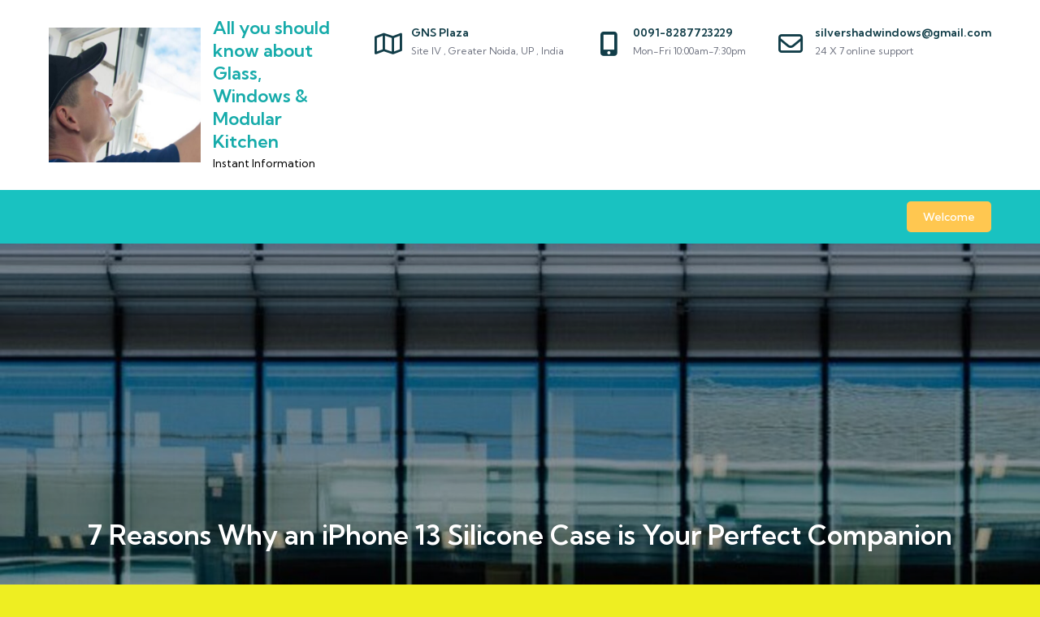

--- FILE ---
content_type: text/html; charset=UTF-8
request_url: https://windowsglassrgi.com/7-reasons-why-an-iphone-13-silicone-case-is-your-perfect-companion/
body_size: 18695
content:
<!DOCTYPE html> <html lang="en-US" prefix="og: https://ogp.me/ns#"><head>
	<meta charset="UTF-8">
	<meta name="viewport" content="width=device-width, initial-scale=1">
	<link rel="profile" href="https://gmpg.org/xfn/11">
			<link rel="pingback" href="https://windowsglassrgi.com/xmlrpc.php">
	

<!-- Search Engine Optimization by Rank Math - https://rankmath.com/ -->
<title>7 Reasons Why an iPhone 13 Silicone Case is Your Perfect Companion - All you should know about Glass, Windows &amp; Modular Kitchen</title>
<meta name="description" content="Unlock the benefits of owning an iPhone 13 Silicone Case. From improved grip to robust protection, discover why this accessory is essential for iPhone 13 users."/>
<meta name="robots" content="follow, index, max-snippet:-1, max-video-preview:-1, max-image-preview:large"/>
<link rel="canonical" href="https://windowsglassrgi.com/7-reasons-why-an-iphone-13-silicone-case-is-your-perfect-companion/" />
<meta property="og:locale" content="en_US" />
<meta property="og:type" content="article" />
<meta property="og:title" content="7 Reasons Why an iPhone 13 Silicone Case is Your Perfect Companion - All you should know about Glass, Windows &amp; Modular Kitchen" />
<meta property="og:description" content="Unlock the benefits of owning an iPhone 13 Silicone Case. From improved grip to robust protection, discover why this accessory is essential for iPhone 13 users." />
<meta property="og:url" content="https://windowsglassrgi.com/7-reasons-why-an-iphone-13-silicone-case-is-your-perfect-companion/" />
<meta property="og:site_name" content="All you should know about Glass &amp; Windows" />
<meta property="article:section" content="UPVC WINDOWS" />
<meta property="og:updated_time" content="2024-02-26T19:10:15+00:00" />
<meta property="og:image" content="https://windowsglassrgi.com/wp-content/uploads/2024/02/i2.jpg" />
<meta property="og:image:secure_url" content="https://windowsglassrgi.com/wp-content/uploads/2024/02/i2.jpg" />
<meta property="og:image:width" content="564" />
<meta property="og:image:height" content="846" />
<meta property="og:image:alt" content="iPhone 13 Silicone Case" />
<meta property="og:image:type" content="image/jpeg" />
<meta property="article:published_time" content="2024-02-18T17:00:10+00:00" />
<meta property="article:modified_time" content="2024-02-26T19:10:15+00:00" />
<meta name="twitter:card" content="summary_large_image" />
<meta name="twitter:title" content="7 Reasons Why an iPhone 13 Silicone Case is Your Perfect Companion - All you should know about Glass, Windows &amp; Modular Kitchen" />
<meta name="twitter:description" content="Unlock the benefits of owning an iPhone 13 Silicone Case. From improved grip to robust protection, discover why this accessory is essential for iPhone 13 users." />
<meta name="twitter:image" content="https://windowsglassrgi.com/wp-content/uploads/2024/02/i2.jpg" />
<meta name="twitter:label1" content="Written by" />
<meta name="twitter:data1" content="Silver Shade Windows" />
<meta name="twitter:label2" content="Time to read" />
<meta name="twitter:data2" content="2 minutes" />
<script type="application/ld+json" class="rank-math-schema">{"@context":"https://schema.org","@graph":[{"@type":["Organization","Person"],"@id":"https://windowsglassrgi.com/#person","name":"All you should know about Glass &amp; Windows","url":"https://windowsglassrgi.com","logo":{"@type":"ImageObject","@id":"https://windowsglassrgi.com/#logo","url":"https://windowsglassrgi.com/wp-content/uploads/2023/09/cropped-cropped-Glass-fitting-1-150x150.jpg","contentUrl":"https://windowsglassrgi.com/wp-content/uploads/2023/09/cropped-cropped-Glass-fitting-1-150x150.jpg","caption":"All you should know about Glass &amp; Windows","inLanguage":"en-US"},"image":{"@id":"https://windowsglassrgi.com/#logo"}},{"@type":"WebSite","@id":"https://windowsglassrgi.com/#website","url":"https://windowsglassrgi.com","name":"All you should know about Glass &amp; Windows","publisher":{"@id":"https://windowsglassrgi.com/#person"},"inLanguage":"en-US"},{"@type":"ImageObject","@id":"https://windowsglassrgi.com/wp-content/uploads/2024/02/i2-200x300.jpg","url":"https://windowsglassrgi.com/wp-content/uploads/2024/02/i2-200x300.jpg","width":"200","height":"200","inLanguage":"en-US"},{"@type":"WebPage","@id":"https://windowsglassrgi.com/7-reasons-why-an-iphone-13-silicone-case-is-your-perfect-companion/#webpage","url":"https://windowsglassrgi.com/7-reasons-why-an-iphone-13-silicone-case-is-your-perfect-companion/","name":"7 Reasons Why an iPhone 13 Silicone Case is Your Perfect Companion - All you should know about Glass, Windows &amp; Modular Kitchen","datePublished":"2024-02-18T17:00:10+00:00","dateModified":"2024-02-26T19:10:15+00:00","isPartOf":{"@id":"https://windowsglassrgi.com/#website"},"primaryImageOfPage":{"@id":"https://windowsglassrgi.com/wp-content/uploads/2024/02/i2-200x300.jpg"},"inLanguage":"en-US"},{"@type":"Person","@id":"https://windowsglassrgi.com/author/rahmanshafiq70/","name":"Silver Shade Windows","url":"https://windowsglassrgi.com/author/rahmanshafiq70/","image":{"@type":"ImageObject","@id":"https://secure.gravatar.com/avatar/e70b7f9e1a7cdec71304b3e9c1e13f1e?s=96&amp;d=mm&amp;r=g","url":"https://secure.gravatar.com/avatar/e70b7f9e1a7cdec71304b3e9c1e13f1e?s=96&amp;d=mm&amp;r=g","caption":"Silver Shade Windows","inLanguage":"en-US"},"sameAs":["https://windowsglassrgi.com"]},{"@type":"BlogPosting","headline":"7 Reasons Why an iPhone 13 Silicone Case is Your Perfect Companion - All you should know about Glass,","keywords":"iPhone 13 Silicone Case","datePublished":"2024-02-18T17:00:10+00:00","dateModified":"2024-02-26T19:10:15+00:00","articleSection":"UPVC WINDOWS","author":{"@id":"https://windowsglassrgi.com/author/rahmanshafiq70/","name":"Silver Shade Windows"},"publisher":{"@id":"https://windowsglassrgi.com/#person"},"description":"Unlock the benefits of owning an iPhone 13 Silicone Case. From improved grip to robust protection, discover why this accessory is essential for iPhone 13 users.","name":"7 Reasons Why an iPhone 13 Silicone Case is Your Perfect Companion - All you should know about Glass,","@id":"https://windowsglassrgi.com/7-reasons-why-an-iphone-13-silicone-case-is-your-perfect-companion/#richSnippet","isPartOf":{"@id":"https://windowsglassrgi.com/7-reasons-why-an-iphone-13-silicone-case-is-your-perfect-companion/#webpage"},"image":{"@id":"https://windowsglassrgi.com/wp-content/uploads/2024/02/i2-200x300.jpg"},"inLanguage":"en-US","mainEntityOfPage":{"@id":"https://windowsglassrgi.com/7-reasons-why-an-iphone-13-silicone-case-is-your-perfect-companion/#webpage"}}]}</script>
<!-- /Rank Math WordPress SEO plugin -->

<link rel='dns-prefetch' href='//www.googletagmanager.com' />
<link rel='dns-prefetch' href='//fonts.googleapis.com' />
<link rel='dns-prefetch' href='//pagead2.googlesyndication.com' />
<link rel="alternate" type="application/rss+xml" title="All you should know about Glass, Windows &amp; Modular Kitchen &raquo; Feed" href="https://windowsglassrgi.com/feed/" />
<link rel="alternate" type="application/rss+xml" title="All you should know about Glass, Windows &amp; Modular Kitchen &raquo; Comments Feed" href="https://windowsglassrgi.com/comments/feed/" />
<link rel="alternate" type="application/rss+xml" title="All you should know about Glass, Windows &amp; Modular Kitchen &raquo; 7 Reasons Why an iPhone 13 Silicone Case is Your Perfect Companion Comments Feed" href="https://windowsglassrgi.com/7-reasons-why-an-iphone-13-silicone-case-is-your-perfect-companion/feed/" />
<link rel="alternate" type="application/rss+xml" title="All you should know about Glass, Windows &amp; Modular Kitchen &raquo; Stories Feed" href="https://windowsglassrgi.com/web-stories/feed/">		<!-- This site uses the Google Analytics by MonsterInsights plugin v9.11.1 - Using Analytics tracking - https://www.monsterinsights.com/ -->
							<script src="//www.googletagmanager.com/gtag/js?id=G-DVJ34Q6DP2"  data-cfasync="false" data-wpfc-render="false" type="text/javascript" async></script>
			<script data-cfasync="false" data-wpfc-render="false" type="text/javascript">
				var mi_version = '9.11.1';
				var mi_track_user = true;
				var mi_no_track_reason = '';
								var MonsterInsightsDefaultLocations = {"page_location":"https:\/\/windowsglassrgi.com\/7-reasons-why-an-iphone-13-silicone-case-is-your-perfect-companion\/"};
								if ( typeof MonsterInsightsPrivacyGuardFilter === 'function' ) {
					var MonsterInsightsLocations = (typeof MonsterInsightsExcludeQuery === 'object') ? MonsterInsightsPrivacyGuardFilter( MonsterInsightsExcludeQuery ) : MonsterInsightsPrivacyGuardFilter( MonsterInsightsDefaultLocations );
				} else {
					var MonsterInsightsLocations = (typeof MonsterInsightsExcludeQuery === 'object') ? MonsterInsightsExcludeQuery : MonsterInsightsDefaultLocations;
				}

								var disableStrs = [
										'ga-disable-G-DVJ34Q6DP2',
									];

				/* Function to detect opted out users */
				function __gtagTrackerIsOptedOut() {
					for (var index = 0; index < disableStrs.length; index++) {
						if (document.cookie.indexOf(disableStrs[index] + '=true') > -1) {
							return true;
						}
					}

					return false;
				}

				/* Disable tracking if the opt-out cookie exists. */
				if (__gtagTrackerIsOptedOut()) {
					for (var index = 0; index < disableStrs.length; index++) {
						window[disableStrs[index]] = true;
					}
				}

				/* Opt-out function */
				function __gtagTrackerOptout() {
					for (var index = 0; index < disableStrs.length; index++) {
						document.cookie = disableStrs[index] + '=true; expires=Thu, 31 Dec 2099 23:59:59 UTC; path=/';
						window[disableStrs[index]] = true;
					}
				}

				if ('undefined' === typeof gaOptout) {
					function gaOptout() {
						__gtagTrackerOptout();
					}
				}
								window.dataLayer = window.dataLayer || [];

				window.MonsterInsightsDualTracker = {
					helpers: {},
					trackers: {},
				};
				if (mi_track_user) {
					function __gtagDataLayer() {
						dataLayer.push(arguments);
					}

					function __gtagTracker(type, name, parameters) {
						if (!parameters) {
							parameters = {};
						}

						if (parameters.send_to) {
							__gtagDataLayer.apply(null, arguments);
							return;
						}

						if (type === 'event') {
														parameters.send_to = monsterinsights_frontend.v4_id;
							var hookName = name;
							if (typeof parameters['event_category'] !== 'undefined') {
								hookName = parameters['event_category'] + ':' + name;
							}

							if (typeof MonsterInsightsDualTracker.trackers[hookName] !== 'undefined') {
								MonsterInsightsDualTracker.trackers[hookName](parameters);
							} else {
								__gtagDataLayer('event', name, parameters);
							}
							
						} else {
							__gtagDataLayer.apply(null, arguments);
						}
					}

					__gtagTracker('js', new Date());
					__gtagTracker('set', {
						'developer_id.dZGIzZG': true,
											});
					if ( MonsterInsightsLocations.page_location ) {
						__gtagTracker('set', MonsterInsightsLocations);
					}
										__gtagTracker('config', 'G-DVJ34Q6DP2', {"forceSSL":"true","link_attribution":"true"} );
										window.gtag = __gtagTracker;										(function () {
						/* https://developers.google.com/analytics/devguides/collection/analyticsjs/ */
						/* ga and __gaTracker compatibility shim. */
						var noopfn = function () {
							return null;
						};
						var newtracker = function () {
							return new Tracker();
						};
						var Tracker = function () {
							return null;
						};
						var p = Tracker.prototype;
						p.get = noopfn;
						p.set = noopfn;
						p.send = function () {
							var args = Array.prototype.slice.call(arguments);
							args.unshift('send');
							__gaTracker.apply(null, args);
						};
						var __gaTracker = function () {
							var len = arguments.length;
							if (len === 0) {
								return;
							}
							var f = arguments[len - 1];
							if (typeof f !== 'object' || f === null || typeof f.hitCallback !== 'function') {
								if ('send' === arguments[0]) {
									var hitConverted, hitObject = false, action;
									if ('event' === arguments[1]) {
										if ('undefined' !== typeof arguments[3]) {
											hitObject = {
												'eventAction': arguments[3],
												'eventCategory': arguments[2],
												'eventLabel': arguments[4],
												'value': arguments[5] ? arguments[5] : 1,
											}
										}
									}
									if ('pageview' === arguments[1]) {
										if ('undefined' !== typeof arguments[2]) {
											hitObject = {
												'eventAction': 'page_view',
												'page_path': arguments[2],
											}
										}
									}
									if (typeof arguments[2] === 'object') {
										hitObject = arguments[2];
									}
									if (typeof arguments[5] === 'object') {
										Object.assign(hitObject, arguments[5]);
									}
									if ('undefined' !== typeof arguments[1].hitType) {
										hitObject = arguments[1];
										if ('pageview' === hitObject.hitType) {
											hitObject.eventAction = 'page_view';
										}
									}
									if (hitObject) {
										action = 'timing' === arguments[1].hitType ? 'timing_complete' : hitObject.eventAction;
										hitConverted = mapArgs(hitObject);
										__gtagTracker('event', action, hitConverted);
									}
								}
								return;
							}

							function mapArgs(args) {
								var arg, hit = {};
								var gaMap = {
									'eventCategory': 'event_category',
									'eventAction': 'event_action',
									'eventLabel': 'event_label',
									'eventValue': 'event_value',
									'nonInteraction': 'non_interaction',
									'timingCategory': 'event_category',
									'timingVar': 'name',
									'timingValue': 'value',
									'timingLabel': 'event_label',
									'page': 'page_path',
									'location': 'page_location',
									'title': 'page_title',
									'referrer' : 'page_referrer',
								};
								for (arg in args) {
																		if (!(!args.hasOwnProperty(arg) || !gaMap.hasOwnProperty(arg))) {
										hit[gaMap[arg]] = args[arg];
									} else {
										hit[arg] = args[arg];
									}
								}
								return hit;
							}

							try {
								f.hitCallback();
							} catch (ex) {
							}
						};
						__gaTracker.create = newtracker;
						__gaTracker.getByName = newtracker;
						__gaTracker.getAll = function () {
							return [];
						};
						__gaTracker.remove = noopfn;
						__gaTracker.loaded = true;
						window['__gaTracker'] = __gaTracker;
					})();
									} else {
										console.log("");
					(function () {
						function __gtagTracker() {
							return null;
						}

						window['__gtagTracker'] = __gtagTracker;
						window['gtag'] = __gtagTracker;
					})();
									}
			</script>
							<!-- / Google Analytics by MonsterInsights -->
		<script type="text/javascript">
/* <![CDATA[ */
window._wpemojiSettings = {"baseUrl":"https:\/\/s.w.org\/images\/core\/emoji\/15.0.3\/72x72\/","ext":".png","svgUrl":"https:\/\/s.w.org\/images\/core\/emoji\/15.0.3\/svg\/","svgExt":".svg","source":{"concatemoji":"https:\/\/windowsglassrgi.com\/wp-includes\/js\/wp-emoji-release.min.js?ver=6.6.4"}};
/*! This file is auto-generated */
!function(i,n){var o,s,e;function c(e){try{var t={supportTests:e,timestamp:(new Date).valueOf()};sessionStorage.setItem(o,JSON.stringify(t))}catch(e){}}function p(e,t,n){e.clearRect(0,0,e.canvas.width,e.canvas.height),e.fillText(t,0,0);var t=new Uint32Array(e.getImageData(0,0,e.canvas.width,e.canvas.height).data),r=(e.clearRect(0,0,e.canvas.width,e.canvas.height),e.fillText(n,0,0),new Uint32Array(e.getImageData(0,0,e.canvas.width,e.canvas.height).data));return t.every(function(e,t){return e===r[t]})}function u(e,t,n){switch(t){case"flag":return n(e,"\ud83c\udff3\ufe0f\u200d\u26a7\ufe0f","\ud83c\udff3\ufe0f\u200b\u26a7\ufe0f")?!1:!n(e,"\ud83c\uddfa\ud83c\uddf3","\ud83c\uddfa\u200b\ud83c\uddf3")&&!n(e,"\ud83c\udff4\udb40\udc67\udb40\udc62\udb40\udc65\udb40\udc6e\udb40\udc67\udb40\udc7f","\ud83c\udff4\u200b\udb40\udc67\u200b\udb40\udc62\u200b\udb40\udc65\u200b\udb40\udc6e\u200b\udb40\udc67\u200b\udb40\udc7f");case"emoji":return!n(e,"\ud83d\udc26\u200d\u2b1b","\ud83d\udc26\u200b\u2b1b")}return!1}function f(e,t,n){var r="undefined"!=typeof WorkerGlobalScope&&self instanceof WorkerGlobalScope?new OffscreenCanvas(300,150):i.createElement("canvas"),a=r.getContext("2d",{willReadFrequently:!0}),o=(a.textBaseline="top",a.font="600 32px Arial",{});return e.forEach(function(e){o[e]=t(a,e,n)}),o}function t(e){var t=i.createElement("script");t.src=e,t.defer=!0,i.head.appendChild(t)}"undefined"!=typeof Promise&&(o="wpEmojiSettingsSupports",s=["flag","emoji"],n.supports={everything:!0,everythingExceptFlag:!0},e=new Promise(function(e){i.addEventListener("DOMContentLoaded",e,{once:!0})}),new Promise(function(t){var n=function(){try{var e=JSON.parse(sessionStorage.getItem(o));if("object"==typeof e&&"number"==typeof e.timestamp&&(new Date).valueOf()<e.timestamp+604800&&"object"==typeof e.supportTests)return e.supportTests}catch(e){}return null}();if(!n){if("undefined"!=typeof Worker&&"undefined"!=typeof OffscreenCanvas&&"undefined"!=typeof URL&&URL.createObjectURL&&"undefined"!=typeof Blob)try{var e="postMessage("+f.toString()+"("+[JSON.stringify(s),u.toString(),p.toString()].join(",")+"));",r=new Blob([e],{type:"text/javascript"}),a=new Worker(URL.createObjectURL(r),{name:"wpTestEmojiSupports"});return void(a.onmessage=function(e){c(n=e.data),a.terminate(),t(n)})}catch(e){}c(n=f(s,u,p))}t(n)}).then(function(e){for(var t in e)n.supports[t]=e[t],n.supports.everything=n.supports.everything&&n.supports[t],"flag"!==t&&(n.supports.everythingExceptFlag=n.supports.everythingExceptFlag&&n.supports[t]);n.supports.everythingExceptFlag=n.supports.everythingExceptFlag&&!n.supports.flag,n.DOMReady=!1,n.readyCallback=function(){n.DOMReady=!0}}).then(function(){return e}).then(function(){var e;n.supports.everything||(n.readyCallback(),(e=n.source||{}).concatemoji?t(e.concatemoji):e.wpemoji&&e.twemoji&&(t(e.twemoji),t(e.wpemoji)))}))}((window,document),window._wpemojiSettings);
/* ]]> */
</script>

<style id='wp-emoji-styles-inline-css' type='text/css'>

	img.wp-smiley, img.emoji {
		display: inline !important;
		border: none !important;
		box-shadow: none !important;
		height: 1em !important;
		width: 1em !important;
		margin: 0 0.07em !important;
		vertical-align: -0.1em !important;
		background: none !important;
		padding: 0 !important;
	}
</style>
<link rel='stylesheet' id='wp-block-library-css' href='https://windowsglassrgi.com/wp-includes/css/dist/block-library/style.min.css?ver=6.6.4' type='text/css' media='all' />
<style id='wp-block-library-theme-inline-css' type='text/css'>
.wp-block-audio :where(figcaption){color:#555;font-size:13px;text-align:center}.is-dark-theme .wp-block-audio :where(figcaption){color:#ffffffa6}.wp-block-audio{margin:0 0 1em}.wp-block-code{border:1px solid #ccc;border-radius:4px;font-family:Menlo,Consolas,monaco,monospace;padding:.8em 1em}.wp-block-embed :where(figcaption){color:#555;font-size:13px;text-align:center}.is-dark-theme .wp-block-embed :where(figcaption){color:#ffffffa6}.wp-block-embed{margin:0 0 1em}.blocks-gallery-caption{color:#555;font-size:13px;text-align:center}.is-dark-theme .blocks-gallery-caption{color:#ffffffa6}:root :where(.wp-block-image figcaption){color:#555;font-size:13px;text-align:center}.is-dark-theme :root :where(.wp-block-image figcaption){color:#ffffffa6}.wp-block-image{margin:0 0 1em}.wp-block-pullquote{border-bottom:4px solid;border-top:4px solid;color:currentColor;margin-bottom:1.75em}.wp-block-pullquote cite,.wp-block-pullquote footer,.wp-block-pullquote__citation{color:currentColor;font-size:.8125em;font-style:normal;text-transform:uppercase}.wp-block-quote{border-left:.25em solid;margin:0 0 1.75em;padding-left:1em}.wp-block-quote cite,.wp-block-quote footer{color:currentColor;font-size:.8125em;font-style:normal;position:relative}.wp-block-quote.has-text-align-right{border-left:none;border-right:.25em solid;padding-left:0;padding-right:1em}.wp-block-quote.has-text-align-center{border:none;padding-left:0}.wp-block-quote.is-large,.wp-block-quote.is-style-large,.wp-block-quote.is-style-plain{border:none}.wp-block-search .wp-block-search__label{font-weight:700}.wp-block-search__button{border:1px solid #ccc;padding:.375em .625em}:where(.wp-block-group.has-background){padding:1.25em 2.375em}.wp-block-separator.has-css-opacity{opacity:.4}.wp-block-separator{border:none;border-bottom:2px solid;margin-left:auto;margin-right:auto}.wp-block-separator.has-alpha-channel-opacity{opacity:1}.wp-block-separator:not(.is-style-wide):not(.is-style-dots){width:100px}.wp-block-separator.has-background:not(.is-style-dots){border-bottom:none;height:1px}.wp-block-separator.has-background:not(.is-style-wide):not(.is-style-dots){height:2px}.wp-block-table{margin:0 0 1em}.wp-block-table td,.wp-block-table th{word-break:normal}.wp-block-table :where(figcaption){color:#555;font-size:13px;text-align:center}.is-dark-theme .wp-block-table :where(figcaption){color:#ffffffa6}.wp-block-video :where(figcaption){color:#555;font-size:13px;text-align:center}.is-dark-theme .wp-block-video :where(figcaption){color:#ffffffa6}.wp-block-video{margin:0 0 1em}:root :where(.wp-block-template-part.has-background){margin-bottom:0;margin-top:0;padding:1.25em 2.375em}
</style>
<style id='classic-theme-styles-inline-css' type='text/css'>
/*! This file is auto-generated */
.wp-block-button__link{color:#fff;background-color:#32373c;border-radius:9999px;box-shadow:none;text-decoration:none;padding:calc(.667em + 2px) calc(1.333em + 2px);font-size:1.125em}.wp-block-file__button{background:#32373c;color:#fff;text-decoration:none}
</style>
<style id='global-styles-inline-css' type='text/css'>
:root{--wp--preset--aspect-ratio--square: 1;--wp--preset--aspect-ratio--4-3: 4/3;--wp--preset--aspect-ratio--3-4: 3/4;--wp--preset--aspect-ratio--3-2: 3/2;--wp--preset--aspect-ratio--2-3: 2/3;--wp--preset--aspect-ratio--16-9: 16/9;--wp--preset--aspect-ratio--9-16: 9/16;--wp--preset--color--black: #000000;--wp--preset--color--cyan-bluish-gray: #abb8c3;--wp--preset--color--white: #ffffff;--wp--preset--color--pale-pink: #f78da7;--wp--preset--color--vivid-red: #cf2e2e;--wp--preset--color--luminous-vivid-orange: #ff6900;--wp--preset--color--luminous-vivid-amber: #fcb900;--wp--preset--color--light-green-cyan: #7bdcb5;--wp--preset--color--vivid-green-cyan: #00d084;--wp--preset--color--pale-cyan-blue: #8ed1fc;--wp--preset--color--vivid-cyan-blue: #0693e3;--wp--preset--color--vivid-purple: #9b51e0;--wp--preset--color--tan: #E6DBAD;--wp--preset--color--yellow: #FDE64B;--wp--preset--color--orange: #ED7014;--wp--preset--color--red: #D0312D;--wp--preset--color--pink: #b565a7;--wp--preset--color--purple: #A32CC4;--wp--preset--color--blue: #3A43BA;--wp--preset--color--green: #3BB143;--wp--preset--color--brown: #231709;--wp--preset--color--grey: #6C626D;--wp--preset--gradient--vivid-cyan-blue-to-vivid-purple: linear-gradient(135deg,rgba(6,147,227,1) 0%,rgb(155,81,224) 100%);--wp--preset--gradient--light-green-cyan-to-vivid-green-cyan: linear-gradient(135deg,rgb(122,220,180) 0%,rgb(0,208,130) 100%);--wp--preset--gradient--luminous-vivid-amber-to-luminous-vivid-orange: linear-gradient(135deg,rgba(252,185,0,1) 0%,rgba(255,105,0,1) 100%);--wp--preset--gradient--luminous-vivid-orange-to-vivid-red: linear-gradient(135deg,rgba(255,105,0,1) 0%,rgb(207,46,46) 100%);--wp--preset--gradient--very-light-gray-to-cyan-bluish-gray: linear-gradient(135deg,rgb(238,238,238) 0%,rgb(169,184,195) 100%);--wp--preset--gradient--cool-to-warm-spectrum: linear-gradient(135deg,rgb(74,234,220) 0%,rgb(151,120,209) 20%,rgb(207,42,186) 40%,rgb(238,44,130) 60%,rgb(251,105,98) 80%,rgb(254,248,76) 100%);--wp--preset--gradient--blush-light-purple: linear-gradient(135deg,rgb(255,206,236) 0%,rgb(152,150,240) 100%);--wp--preset--gradient--blush-bordeaux: linear-gradient(135deg,rgb(254,205,165) 0%,rgb(254,45,45) 50%,rgb(107,0,62) 100%);--wp--preset--gradient--luminous-dusk: linear-gradient(135deg,rgb(255,203,112) 0%,rgb(199,81,192) 50%,rgb(65,88,208) 100%);--wp--preset--gradient--pale-ocean: linear-gradient(135deg,rgb(255,245,203) 0%,rgb(182,227,212) 50%,rgb(51,167,181) 100%);--wp--preset--gradient--electric-grass: linear-gradient(135deg,rgb(202,248,128) 0%,rgb(113,206,126) 100%);--wp--preset--gradient--midnight: linear-gradient(135deg,rgb(2,3,129) 0%,rgb(40,116,252) 100%);--wp--preset--font-size--small: 12px;--wp--preset--font-size--medium: 20px;--wp--preset--font-size--large: 36px;--wp--preset--font-size--x-large: 42px;--wp--preset--font-size--regular: 16px;--wp--preset--font-size--larger: 36px;--wp--preset--font-size--huge: 48px;--wp--preset--spacing--20: 0.44rem;--wp--preset--spacing--30: 0.67rem;--wp--preset--spacing--40: 1rem;--wp--preset--spacing--50: 1.5rem;--wp--preset--spacing--60: 2.25rem;--wp--preset--spacing--70: 3.38rem;--wp--preset--spacing--80: 5.06rem;--wp--preset--shadow--natural: 6px 6px 9px rgba(0, 0, 0, 0.2);--wp--preset--shadow--deep: 12px 12px 50px rgba(0, 0, 0, 0.4);--wp--preset--shadow--sharp: 6px 6px 0px rgba(0, 0, 0, 0.2);--wp--preset--shadow--outlined: 6px 6px 0px -3px rgba(255, 255, 255, 1), 6px 6px rgba(0, 0, 0, 1);--wp--preset--shadow--crisp: 6px 6px 0px rgba(0, 0, 0, 1);}:where(.is-layout-flex){gap: 0.5em;}:where(.is-layout-grid){gap: 0.5em;}body .is-layout-flex{display: flex;}.is-layout-flex{flex-wrap: wrap;align-items: center;}.is-layout-flex > :is(*, div){margin: 0;}body .is-layout-grid{display: grid;}.is-layout-grid > :is(*, div){margin: 0;}:where(.wp-block-columns.is-layout-flex){gap: 2em;}:where(.wp-block-columns.is-layout-grid){gap: 2em;}:where(.wp-block-post-template.is-layout-flex){gap: 1.25em;}:where(.wp-block-post-template.is-layout-grid){gap: 1.25em;}.has-black-color{color: var(--wp--preset--color--black) !important;}.has-cyan-bluish-gray-color{color: var(--wp--preset--color--cyan-bluish-gray) !important;}.has-white-color{color: var(--wp--preset--color--white) !important;}.has-pale-pink-color{color: var(--wp--preset--color--pale-pink) !important;}.has-vivid-red-color{color: var(--wp--preset--color--vivid-red) !important;}.has-luminous-vivid-orange-color{color: var(--wp--preset--color--luminous-vivid-orange) !important;}.has-luminous-vivid-amber-color{color: var(--wp--preset--color--luminous-vivid-amber) !important;}.has-light-green-cyan-color{color: var(--wp--preset--color--light-green-cyan) !important;}.has-vivid-green-cyan-color{color: var(--wp--preset--color--vivid-green-cyan) !important;}.has-pale-cyan-blue-color{color: var(--wp--preset--color--pale-cyan-blue) !important;}.has-vivid-cyan-blue-color{color: var(--wp--preset--color--vivid-cyan-blue) !important;}.has-vivid-purple-color{color: var(--wp--preset--color--vivid-purple) !important;}.has-black-background-color{background-color: var(--wp--preset--color--black) !important;}.has-cyan-bluish-gray-background-color{background-color: var(--wp--preset--color--cyan-bluish-gray) !important;}.has-white-background-color{background-color: var(--wp--preset--color--white) !important;}.has-pale-pink-background-color{background-color: var(--wp--preset--color--pale-pink) !important;}.has-vivid-red-background-color{background-color: var(--wp--preset--color--vivid-red) !important;}.has-luminous-vivid-orange-background-color{background-color: var(--wp--preset--color--luminous-vivid-orange) !important;}.has-luminous-vivid-amber-background-color{background-color: var(--wp--preset--color--luminous-vivid-amber) !important;}.has-light-green-cyan-background-color{background-color: var(--wp--preset--color--light-green-cyan) !important;}.has-vivid-green-cyan-background-color{background-color: var(--wp--preset--color--vivid-green-cyan) !important;}.has-pale-cyan-blue-background-color{background-color: var(--wp--preset--color--pale-cyan-blue) !important;}.has-vivid-cyan-blue-background-color{background-color: var(--wp--preset--color--vivid-cyan-blue) !important;}.has-vivid-purple-background-color{background-color: var(--wp--preset--color--vivid-purple) !important;}.has-black-border-color{border-color: var(--wp--preset--color--black) !important;}.has-cyan-bluish-gray-border-color{border-color: var(--wp--preset--color--cyan-bluish-gray) !important;}.has-white-border-color{border-color: var(--wp--preset--color--white) !important;}.has-pale-pink-border-color{border-color: var(--wp--preset--color--pale-pink) !important;}.has-vivid-red-border-color{border-color: var(--wp--preset--color--vivid-red) !important;}.has-luminous-vivid-orange-border-color{border-color: var(--wp--preset--color--luminous-vivid-orange) !important;}.has-luminous-vivid-amber-border-color{border-color: var(--wp--preset--color--luminous-vivid-amber) !important;}.has-light-green-cyan-border-color{border-color: var(--wp--preset--color--light-green-cyan) !important;}.has-vivid-green-cyan-border-color{border-color: var(--wp--preset--color--vivid-green-cyan) !important;}.has-pale-cyan-blue-border-color{border-color: var(--wp--preset--color--pale-cyan-blue) !important;}.has-vivid-cyan-blue-border-color{border-color: var(--wp--preset--color--vivid-cyan-blue) !important;}.has-vivid-purple-border-color{border-color: var(--wp--preset--color--vivid-purple) !important;}.has-vivid-cyan-blue-to-vivid-purple-gradient-background{background: var(--wp--preset--gradient--vivid-cyan-blue-to-vivid-purple) !important;}.has-light-green-cyan-to-vivid-green-cyan-gradient-background{background: var(--wp--preset--gradient--light-green-cyan-to-vivid-green-cyan) !important;}.has-luminous-vivid-amber-to-luminous-vivid-orange-gradient-background{background: var(--wp--preset--gradient--luminous-vivid-amber-to-luminous-vivid-orange) !important;}.has-luminous-vivid-orange-to-vivid-red-gradient-background{background: var(--wp--preset--gradient--luminous-vivid-orange-to-vivid-red) !important;}.has-very-light-gray-to-cyan-bluish-gray-gradient-background{background: var(--wp--preset--gradient--very-light-gray-to-cyan-bluish-gray) !important;}.has-cool-to-warm-spectrum-gradient-background{background: var(--wp--preset--gradient--cool-to-warm-spectrum) !important;}.has-blush-light-purple-gradient-background{background: var(--wp--preset--gradient--blush-light-purple) !important;}.has-blush-bordeaux-gradient-background{background: var(--wp--preset--gradient--blush-bordeaux) !important;}.has-luminous-dusk-gradient-background{background: var(--wp--preset--gradient--luminous-dusk) !important;}.has-pale-ocean-gradient-background{background: var(--wp--preset--gradient--pale-ocean) !important;}.has-electric-grass-gradient-background{background: var(--wp--preset--gradient--electric-grass) !important;}.has-midnight-gradient-background{background: var(--wp--preset--gradient--midnight) !important;}.has-small-font-size{font-size: var(--wp--preset--font-size--small) !important;}.has-medium-font-size{font-size: var(--wp--preset--font-size--medium) !important;}.has-large-font-size{font-size: var(--wp--preset--font-size--large) !important;}.has-x-large-font-size{font-size: var(--wp--preset--font-size--x-large) !important;}
:where(.wp-block-post-template.is-layout-flex){gap: 1.25em;}:where(.wp-block-post-template.is-layout-grid){gap: 1.25em;}
:where(.wp-block-columns.is-layout-flex){gap: 2em;}:where(.wp-block-columns.is-layout-grid){gap: 2em;}
:root :where(.wp-block-pullquote){font-size: 1.5em;line-height: 1.6;}
</style>
<link rel='stylesheet' id='mavix-marketing-google-fonts-css' href='https://fonts.googleapis.com/css?family=Kumbh+Sans%3A300%2C400%2C500%2C600%2C700%2C800%2C900&#038;subset=latin%2Clatin-ext' type='text/css' media='all' />
<link rel='stylesheet' id='fontawesome-all-css' href='https://windowsglassrgi.com/wp-content/themes/mavix-marketing/assets/css/all.min.css?ver=6.5.2' type='text/css' media='all' />
<link rel='stylesheet' id='mavix-marketing-blocks-css' href='https://windowsglassrgi.com/wp-content/themes/mavix-marketing/assets/css/blocks.min.css?ver=6.6.4' type='text/css' media='all' />
<link rel='stylesheet' id='mavix-marketing-style-css' href='https://windowsglassrgi.com/wp-content/themes/mavix-marketing/style.css?ver=6.6.4' type='text/css' media='all' />
<script type="text/javascript" src="https://windowsglassrgi.com/wp-content/plugins/google-analytics-for-wordpress/assets/js/frontend-gtag.min.js?ver=9.11.1" id="monsterinsights-frontend-script-js" async="async" data-wp-strategy="async"></script>
<script data-cfasync="false" data-wpfc-render="false" type="text/javascript" id='monsterinsights-frontend-script-js-extra'>/* <![CDATA[ */
var monsterinsights_frontend = {"js_events_tracking":"true","download_extensions":"doc,pdf,ppt,zip,xls,docx,pptx,xlsx","inbound_paths":"[{\"path\":\"\\\/go\\\/\",\"label\":\"affiliate\"},{\"path\":\"\\\/recommend\\\/\",\"label\":\"affiliate\"}]","home_url":"https:\/\/windowsglassrgi.com","hash_tracking":"false","v4_id":"G-DVJ34Q6DP2"};/* ]]> */
</script>
<script type="text/javascript" src="https://windowsglassrgi.com/wp-includes/js/jquery/jquery.min.js?ver=3.7.1" id="jquery-core-js"></script>
<script type="text/javascript" src="https://windowsglassrgi.com/wp-includes/js/jquery/jquery-migrate.min.js?ver=3.4.1" id="jquery-migrate-js"></script>

<!-- Google tag (gtag.js) snippet added by Site Kit -->
<!-- Google Analytics snippet added by Site Kit -->
<script type="text/javascript" src="https://www.googletagmanager.com/gtag/js?id=GT-WRF7HGHJ" id="google_gtagjs-js" async></script>
<script type="text/javascript" id="google_gtagjs-js-after">
/* <![CDATA[ */
window.dataLayer = window.dataLayer || [];function gtag(){dataLayer.push(arguments);}
gtag("set","linker",{"domains":["windowsglassrgi.com"]});
gtag("js", new Date());
gtag("set", "developer_id.dZTNiMT", true);
gtag("config", "GT-WRF7HGHJ");
 window._googlesitekit = window._googlesitekit || {}; window._googlesitekit.throttledEvents = []; window._googlesitekit.gtagEvent = (name, data) => { var key = JSON.stringify( { name, data } ); if ( !! window._googlesitekit.throttledEvents[ key ] ) { return; } window._googlesitekit.throttledEvents[ key ] = true; setTimeout( () => { delete window._googlesitekit.throttledEvents[ key ]; }, 5 ); gtag( "event", name, { ...data, event_source: "site-kit" } ); }; 
/* ]]> */
</script>
<link rel="https://api.w.org/" href="https://windowsglassrgi.com/wp-json/" /><link rel="alternate" title="JSON" type="application/json" href="https://windowsglassrgi.com/wp-json/wp/v2/posts/662" /><link rel="EditURI" type="application/rsd+xml" title="RSD" href="https://windowsglassrgi.com/xmlrpc.php?rsd" />
<meta name="generator" content="WordPress 6.6.4" />
<link rel='shortlink' href='https://windowsglassrgi.com/?p=662' />
<link rel="alternate" title="oEmbed (JSON)" type="application/json+oembed" href="https://windowsglassrgi.com/wp-json/oembed/1.0/embed?url=https%3A%2F%2Fwindowsglassrgi.com%2F7-reasons-why-an-iphone-13-silicone-case-is-your-perfect-companion%2F" />
<link rel="alternate" title="oEmbed (XML)" type="text/xml+oembed" href="https://windowsglassrgi.com/wp-json/oembed/1.0/embed?url=https%3A%2F%2Fwindowsglassrgi.com%2F7-reasons-why-an-iphone-13-silicone-case-is-your-perfect-companion%2F&#038;format=xml" />
<meta name="generator" content="Site Kit by Google 1.171.0" /><link rel="pingback" href="https://windowsglassrgi.com/xmlrpc.php">
<!-- Google AdSense meta tags added by Site Kit -->
<meta name="google-adsense-platform-account" content="ca-host-pub-2644536267352236">
<meta name="google-adsense-platform-domain" content="sitekit.withgoogle.com">
<!-- End Google AdSense meta tags added by Site Kit -->
<meta name="generator" content="Elementor 3.32.2; features: e_font_icon_svg, additional_custom_breakpoints; settings: css_print_method-external, google_font-enabled, font_display-swap">
			<style>
				.e-con.e-parent:nth-of-type(n+4):not(.e-lazyloaded):not(.e-no-lazyload),
				.e-con.e-parent:nth-of-type(n+4):not(.e-lazyloaded):not(.e-no-lazyload) * {
					background-image: none !important;
				}
				@media screen and (max-height: 1024px) {
					.e-con.e-parent:nth-of-type(n+3):not(.e-lazyloaded):not(.e-no-lazyload),
					.e-con.e-parent:nth-of-type(n+3):not(.e-lazyloaded):not(.e-no-lazyload) * {
						background-image: none !important;
					}
				}
				@media screen and (max-height: 640px) {
					.e-con.e-parent:nth-of-type(n+2):not(.e-lazyloaded):not(.e-no-lazyload),
					.e-con.e-parent:nth-of-type(n+2):not(.e-lazyloaded):not(.e-no-lazyload) * {
						background-image: none !important;
					}
				}
			</style>
			<style type="text/css" id="custom-background-css">
body.custom-background { background-color: #eeee22; }
</style>
	
<!-- Google AdSense snippet added by Site Kit -->
<script type="text/javascript" async="async" src="https://pagead2.googlesyndication.com/pagead/js/adsbygoogle.js?client=ca-pub-8244013328918290&amp;host=ca-host-pub-2644536267352236" crossorigin="anonymous"></script>

<!-- End Google AdSense snippet added by Site Kit -->
</head>

<body class="post-template-default single single-post postid-662 single-format-standard custom-background wp-custom-logo eio-default right-sidebar elementor-default elementor-kit-1026">

<div id="page" class="site"><a class="skip-link screen-reader-text" href="#content">Skip to content</a>		<header id="masthead" class="site-header" role="banner">        <div class="header-top">
            <div class="wrapper">
                <div class="site-branding">
                    <div class="site-logo">
                                                    <a href="https://windowsglassrgi.com/" class="custom-logo-link" rel="home"><img fetchpriority="high" width="856" height="755" src="https://windowsglassrgi.com/wp-content/uploads/2023/09/cropped-cropped-Glass-fitting-1.jpg" class="custom-logo" alt="Glass Retrofitting" decoding="async" srcset="https://windowsglassrgi.com/wp-content/uploads/2023/09/cropped-cropped-Glass-fitting-1.jpg 856w, https://windowsglassrgi.com/wp-content/uploads/2023/09/cropped-cropped-Glass-fitting-1-300x265.jpg 300w, https://windowsglassrgi.com/wp-content/uploads/2023/09/cropped-cropped-Glass-fitting-1-768x677.jpg 768w, https://windowsglassrgi.com/wp-content/uploads/2023/09/cropped-cropped-Glass-fitting-1-150x132.jpg 150w" sizes="(max-width: 856px) 100vw, 856px" /></a>                                            </div><!-- .site-logo -->

                    <div id="site-identity">
                        <h1 class="site-title">
                            <a href="https://windowsglassrgi.com/" rel="home">  All you should know about Glass, Windows &amp; Modular Kitchen</a>
                        </h1>

                                                    <p class="site-description">Instant Information</p>
                                            </div><!-- #site-identity -->
                </div> <!-- .site-branding -->

                                    <div class="site-contact-details clear">
                        
                        <button type="button" class="top-header-menu-toggle">
                            <i class="fa-solid fa-bars-staggered open-icon"></i>
                            <i class="fa-solid fa-xmark close-icon"></i>
                        </button>

                        <ul>
                                                            <li>
                                    <i class="fa-regular fa-map"></i>
                                    <div class="list-details">
                                        <h2>GNS Plaza</h2>
                                        <span>Site IV , Greater Noida, UP , India</span>
                                    </div><!-- .list-details -->
                                </li>
                            
                                                            <li>
                                    <i class="fa-solid fa-mobile-screen-button"></i>
                                    <div class="list-details">
                                        <h2>0091-8287723229</h2>
                                        <span>Mon-Fri 10:00am-7:30pm</span>
                                    </div><!-- .list-details -->
                                </li>
                            
                                                            <li>
                                    <i class="fa-regular fa-envelope"></i>
                                    <div class="list-details">
                                        <h2>silvershadwindows@gmail.com</h2>
                                        <span>24 X 7 online support</span>
                                    </div><!-- .list-details -->
                                </li>
                                                    </ul>
                    </div><!-- .site-contact-details -->
                            </div><!-- .wrapper -->
        </div><!-- .header-top -->

        <div class="header-bottom">
            <div class="wrapper">
                <nav id="site-navigation" class="main-navigation" role="navigation" aria-label="Primary Menu">
                    <button type="button" class="menu-toggle">
                        <span class="icon-bar"></span>
                        <span class="icon-bar"></span>
                        <span class="icon-bar"></span>
                    </button>

                    
                    <div class="custom-menu-item"><a href="#" class="btn">Welcome</a>
                                </div>                </nav><!-- #site-navigation -->
            </div><!-- .wrapper -->
        </div><!-- .header-bottom -->
</header> <!-- header ends here -->	<div id="content" class="site-content">
	                    <div id="header-image">
                <div id="wp-custom-header" class="wp-custom-header"><img src="https://windowsglassrgi.com/wp-content/uploads/2025/09/cropped-cropped-facade-image1.jpg" width="1920" height="1077" alt="" srcset="https://windowsglassrgi.com/wp-content/uploads/2025/09/cropped-cropped-facade-image1.jpg 1920w, https://windowsglassrgi.com/wp-content/uploads/2025/09/cropped-cropped-facade-image1-300x168.jpg 300w, https://windowsglassrgi.com/wp-content/uploads/2025/09/cropped-cropped-facade-image1-1024x574.jpg 1024w, https://windowsglassrgi.com/wp-content/uploads/2025/09/cropped-cropped-facade-image1-768x431.jpg 768w, https://windowsglassrgi.com/wp-content/uploads/2025/09/cropped-cropped-facade-image1-1536x862.jpg 1536w, https://windowsglassrgi.com/wp-content/uploads/2025/09/cropped-cropped-facade-image1-150x84.jpg 150w" sizes="(max-width: 1920px) 100vw, 1920px" decoding="async" /></div>                <header class='page-header'>
                    <div class="wrapper">
                        <h2 class="page-title">7 Reasons Why an iPhone 13 Silicone Case is Your Perfect Companion</h2>                    </div><!-- .wrapper -->
                </header>
            </div><!-- #header-image -->
        
        	<div id="content-wrapper" class="wrapper">
		<div class="section-gap clear">
			<div id="primary" class="content-area">
				<main id="main" class="site-main" role="main">

				<article id="post-662" class="post-662 post type-post status-publish format-standard hentry category-upvc-windows">
	
	<div class="entry-content">
		<div class="w-full text-token-text-primary sm:AIPRM__conversation__response" data-testid="conversation-turn-3">
<div class="px-4 py-2 justify-center text-base md:gap-6 m-auto">
<div class="flex flex-1 text-base mx-auto gap-3 md:px-5 lg:px-1 xl:px-5 md:max-w-3xl lg:max-w-[40rem] xl:max-w-[48rem] group">
<div class="relative flex w-full flex-col agent-turn">
<div class="flex-col gap-1 md:gap-3">
<div class="flex flex-grow flex-col max-w-full">
<div class="min-h-[20px] text-message flex flex-col items-start gap-3 whitespace-pre-wrap break-words [.text-message+&amp;]:mt-5 overflow-x-auto" data-message-author-role="assistant" data-message-id="ad73e2ae-ef1a-41ea-a881-834644884566">
<div class="markdown prose w-full break-words dark:prose-invert light AIPRM__conversation__response">
<h2></h2>
<h2><img decoding="async" class="alignnone size-medium wp-image-669" src="https://windowsglassrgi.com/wp-content/uploads/2024/02/i2-200x300.jpg" alt=" iPhone 13 Silicone Case" width="200" height="300" srcset="https://windowsglassrgi.com/wp-content/uploads/2024/02/i2-200x300.jpg 200w, https://windowsglassrgi.com/wp-content/uploads/2024/02/i2-150x225.jpg 150w, https://windowsglassrgi.com/wp-content/uploads/2024/02/i2.jpg 564w" sizes="(max-width: 200px) 100vw, 200px" /></h2>
</div>
</div>
</div>
<p><img loading="lazy" decoding="async" class="alignnone size-medium wp-image-667" src="https://windowsglassrgi.com/wp-content/uploads/2024/02/iphone-258x300.jpg" alt="iPhone 13 Silicone Case" width="258" height="300" srcset="https://windowsglassrgi.com/wp-content/uploads/2024/02/iphone-258x300.jpg 258w, https://windowsglassrgi.com/wp-content/uploads/2024/02/iphone-150x174.jpg 150w, https://windowsglassrgi.com/wp-content/uploads/2024/02/iphone.jpg 473w" sizes="(max-width: 258px) 100vw, 258px" /></p>
<div class="flex flex-grow flex-col max-w-full">
<p>&nbsp;</p>
<h2><strong>Introduction</strong></h2>
<p>Welcome to our comprehensive guide on why <strong>this  iPhone 13 Silicone Case</strong> should be your top choice. In this article, we&#8217;ll delve into seven key reasons why this accessory is indispensable for any iPhone 13 owner. From its sleek design to its durable construction, we&#8217;ll explore how <strong>this  Silicone Case</strong> enhances both the functionality and appearance of your device.</p>
<h6><strong>iPhone 13 silicone Case: Style, Protection, and Convenience</strong></h6>
<p>As an iPhone 13 user, safeguarding your device while maintaining its sleek design is crucial. The iPhone 13 Silicone Case offers the perfect solution, combining style, protection, and convenience in one sleek package.</p>
<h3><strong>Improved Grip for Added Security</strong></h3>
<p>Tired of slippery phone accidents? The iPhone 13 Silicone Case provides an enhanced grip, reducing the chances of accidental drops and providing peace of mind wherever you go.</p>
<h3><strong>Military-Grade Protection</strong></h3>
<p>Protect your investment with military-grade durability. The iPhone 13 Silicone Case offers unmatched resistance to shocks, impacts, and scratches, ensuring your device stays in pristine condition.</p>
<h3><strong>Slim and Lightweight Design</strong></h3>
<p>Say goodbye to bulky cases. The iPhone 13 Silicone Case is slim and lightweight, seamlessly blending with your device without adding unnecessary bulk or weight.</p>
<h3><strong>Wireless Charging Compatibility</strong></h3>
<p>Experience hassle-free charging with wireless charging compatibility. The iPhone 13 Silicone Case allows you to charge your device effortlessly, eliminating the need for tangled cords.</p>
<h3><strong>Customizable Style Options</strong></h3>
<p>Make a statement with a range of customizable style options. Whether you prefer bold colors or understated elegance, there&#8217;s an iPhone 13 Silicone Case to suit your style.</p>
<h3><strong>Perfect Fit for Your Device</strong></h3>
<p>Forget about ill-fitting cases. The  Silicone Case is precision-engineered to provide a snug fit, ensuring easy access to all ports, buttons, and features.</p>
<h3><strong>Environmentally Conscious Materials</strong></h3>
<p>Reduce your environmental footprint with environmentally conscious materials. Crafted from high-quality silicone, the iPhone 13 Silicone Case is durable, long-lasting, and sustainable.</p>
<h3><strong>FAQs</strong></h3>
<ul>
<li><strong>How does this  Silicone Case Case improve grip?</strong> The iPhone 13 Silicone Case features a textured surface for a secure hold, minimizing the risk of drops.</li>
<li><strong>Is this  Silicone Case compatible with wireless charging?</strong> Yes, the iPhone 13 Silicone Case is designed to be compatible with wireless charging, making charging effortless.</li>
<li><strong>What makes this  Silicone Case Case eco-friendly?</strong> Crafted from high-quality silicone, the iPhone 13 Silicone Case reduces environmental impact while offering durability.</li>
<li><strong>Does the this  Silicone Case Case allow access to all ports and features?</strong> Absolutely, the iPhone 13 Silicone Case is designed to provide easy access to all device features.</li>
<li><strong>How durable is this  Silicone Case?</strong> The iPhone 13 Silicone Case boasts military-grade durability, ensuring long-lasting protection for your device.</li>
<li><strong>Are there different style options available for the iPhone 13 Silicone Case?</strong> Yes, the iPhone 13 Silicone Case offers a variety of customizable style options to suit every preference.</li>
</ul>
<h2><strong>Conclusion</strong></h2>
<p>In summary, the<strong> iPhone 13 Silicone Case</strong> is more than just an accessory; it&#8217;s an essential companion for your device. With its blend of style, protection, and convenience, it&#8217;s the perfect choice for anyone looking to elevate their iPhone 13 experience.</p>
<p><a href="https://in.pinterest.com/pin/584342120423239567/" target="_blank" rel="noopener">https://in.pinterest.com/pin/584342120423239567/</a></p>
</div>
</div>
</div>
</div>
</div>
</div>
<div class="w-full text-token-text-primary sm:AIPRM__conversation__response" data-testid="conversation-turn-5">
<div class="px-4 py-2 justify-center text-base md:gap-6 m-auto">
<div class="flex flex-1 text-base mx-auto gap-3 md:px-5 lg:px-1 xl:px-5 md:max-w-3xl lg:max-w-[40rem] xl:max-w-[48rem] group final-completion">
<div class="flex-shrink-0 flex flex-col relative items-end">
<div>
<div class="pt-0.5">
<div class="gizmo-shadow-stroke flex h-6 w-6 items-center justify-center overflow-hidden rounded-full"></div>
</div>
</div>
</div>
<div class="relative flex w-full flex-col agent-turn">
<div class="flex-col gap-1 md:gap-3">
<div class="flex flex-grow flex-col max-w-full">
<div class="min-h-[20px] text-message flex flex-col items-start gap-3 whitespace-pre-wrap break-words [.text-message+&amp;]:mt-5 overflow-x-auto" data-message-author-role="assistant" data-message-id="b9c71453-817d-4356-ba13-a701bb3bc7fa">
<div class="markdown prose w-full break-words dark:prose-invert light AIPRM__conversation__response"></div>
</div>
</div>
</div>
</div>
</div>
</div>
</div>
			</div><!-- .entry-content -->
			

	<div class="entry-meta">
		<span class="byline">By <span class="author vcard"><a href="https://windowsglassrgi.com/author/rahmanshafiq70/" class="url" itemprop="url">Silver Shade Windows</a></span></span><span class="date"><a href="https://windowsglassrgi.com/7-reasons-why-an-iphone-13-silicone-case-is-your-perfect-companion/" rel="bookmark"><time class="entry-date published updated" datetime="2024-02-18T17:00:10+00:00">February 18, 2024</time></a></span><span class="cat-links"><a href="https://windowsglassrgi.com/category/upvc-windows/" rel="category tag">UPVC WINDOWS</a></span><span class="comments-link"><a href="https://windowsglassrgi.com/7-reasons-why-an-iphone-13-silicone-case-is-your-perfect-companion/#respond">Leave a Comment<span class="screen-reader-text"> on 7 Reasons Why an iPhone 13 Silicone Case is Your Perfect Companion</span></a></span>	</div><!-- .entry-meta -->	
</article><!-- #post-## -->
	<nav class="navigation post-navigation" aria-label="Posts">
		<h2 class="screen-reader-text">Post navigation</h2>
		<div class="nav-links"><div class="nav-previous"><a href="https://windowsglassrgi.com/enhancing-scar-healing-with-scarend-silicone-gel/" rel="prev">Enhancing Scar Healing with Scarend Silicone Gel</a></div><div class="nav-next"><a href="https://windowsglassrgi.com/unlocking-the-best-nintendo-switch-games/" rel="next">Unlocking the Best Nintendo Switch Games: Your Ultimate Guide</a></div></div>
	</nav>
<div id="comments" class="comments-area">

		<div id="respond" class="comment-respond">
		<h3 id="reply-title" class="comment-reply-title">Leave a Reply <small><a rel="nofollow" id="cancel-comment-reply-link" href="/7-reasons-why-an-iphone-13-silicone-case-is-your-perfect-companion/#respond" style="display:none;">Cancel reply</a></small></h3><form action="https://windowsglassrgi.com/wp-comments-post.php" method="post" id="commentform" class="comment-form" novalidate><p class="comment-notes"><span id="email-notes">Your email address will not be published.</span> <span class="required-field-message">Required fields are marked <span class="required">*</span></span></p><p class="comment-form-comment"><label for="comment">Comment <span class="required">*</span></label> <textarea id="comment" name="comment" cols="45" rows="8" maxlength="65525" required></textarea></p><p class="comment-form-author"><label for="author">Name <span class="required">*</span></label> <input id="author" name="author" type="text" value="" size="30" maxlength="245" autocomplete="name" required /></p>
<p class="comment-form-email"><label for="email">Email <span class="required">*</span></label> <input id="email" name="email" type="email" value="" size="30" maxlength="100" aria-describedby="email-notes" autocomplete="email" required /></p>
<p class="comment-form-url"><label for="url">Website</label> <input id="url" name="url" type="url" value="" size="30" maxlength="200" autocomplete="url" /></p>
<p class="comment-form-cookies-consent"><input id="wp-comment-cookies-consent" name="wp-comment-cookies-consent" type="checkbox" value="yes" /> <label for="wp-comment-cookies-consent">Save my name, email, and website in this browser for the next time I comment.</label></p>
<p class="form-submit"><input name="submit" type="submit" id="submit" class="submit" value="Post Comment" /> <input type='hidden' name='comment_post_ID' value='662' id='comment_post_ID' />
<input type='hidden' name='comment_parent' id='comment_parent' value='0' />
</p></form>	</div><!-- #respond -->
	
</div><!-- #comments -->

				</main><!-- #main -->
			</div><!-- #primary -->

				<aside id="secondary" class="widget-area" role="complementary">
		<aside id="block-2" class="widget widget_block widget_search"><form role="search" method="get" action="https://windowsglassrgi.com/" class="wp-block-search__button-outside wp-block-search__text-button wp-block-search"    ><label class="wp-block-search__label" for="wp-block-search__input-1" >Search</label><div class="wp-block-search__inside-wrapper " ><input class="wp-block-search__input" id="wp-block-search__input-1" placeholder="" value="" type="search" name="s" required /><button aria-label="Search" class="wp-block-search__button wp-element-button" type="submit" >Search</button></div></form></aside><aside id="block-3" class="widget widget_block"><div class="wp-block-group"><div class="wp-block-group__inner-container is-layout-flow wp-block-group-is-layout-flow"><h2 class="wp-block-heading">Recent Posts</h2><ul class="wp-block-latest-posts__list wp-block-latest-posts"><li><a class="wp-block-latest-posts__post-title" href="https://windowsglassrgi.com/can-spider-glazing-be-fitted-in-dgu-glass/">Can Spider Glazing Be Fitted in DGU Glass ?</a></li>
<li><a class="wp-block-latest-posts__post-title" href="https://windowsglassrgi.com/how-to-start-a-blog-in-2026-a-beginners-guide-to-success/">How to Start a Blog in 2026 : A Beginner&#8217;s Guide to Success</a></li>
<li><a class="wp-block-latest-posts__post-title" href="https://windowsglassrgi.com/impact-of-new-h1-b-visa-fee-on-india/">Impact of New H1-B Visa Fee on India</a></li>
<li><a class="wp-block-latest-posts__post-title" href="https://windowsglassrgi.com/trumps-decision-on-100000-h-1b-visa-fee-pros-and-cons-for-the-u-s/">Trump’s Decision on $100,000 H-1B Visa Fee: Pros and Cons for the U.S.</a></li>
<li><a class="wp-block-latest-posts__post-title" href="https://windowsglassrgi.com/why-bathroom-renovation-is-a-smart-investment-in-2025/">Why Bathroom Renovation Is a Smart Investment in 2025</a></li>
</ul></div></div></aside><aside id="block-4" class="widget widget_block"><div class="wp-block-group"><div class="wp-block-group__inner-container is-layout-flow wp-block-group-is-layout-flow"><h2 class="wp-block-heading">Recent Comments</h2><ol class="wp-block-latest-comments"><li class="wp-block-latest-comments__comment"><article><footer class="wp-block-latest-comments__comment-meta"><span class="wp-block-latest-comments__comment-author">Gichardmop</span> on <a class="wp-block-latest-comments__comment-link" href="https://windowsglassrgi.com/glass-wool-understanding-the-innovative-insulation-solution/#comment-6747">Glass Wool: Understanding the Innovative Insulation Solution</a></footer></article></li><li class="wp-block-latest-comments__comment"><article><footer class="wp-block-latest-comments__comment-meta"><a class="wp-block-latest-comments__comment-author" href="https://battery-online-game.com">HowardNalge</a> on <a class="wp-block-latest-comments__comment-link" href="https://windowsglassrgi.com/can-spider-glazing-be-fitted-in-dgu-glass/#comment-6690">Can Spider Glazing Be Fitted in DGU Glass ?</a></footer></article></li><li class="wp-block-latest-comments__comment"><article><footer class="wp-block-latest-comments__comment-meta"><a class="wp-block-latest-comments__comment-author" href="https://www.morrss.com/">ランジェリー</a> on <a class="wp-block-latest-comments__comment-link" href="https://windowsglassrgi.com/window-tint-in-car/#comment-6652">Exploring the Benefits of Window Tint in your Vehicle</a></footer></article></li><li class="wp-block-latest-comments__comment"><article><footer class="wp-block-latest-comments__comment-meta"><a class="wp-block-latest-comments__comment-author" href="https://www.merrss.com/">エロ 下着</a> on <a class="wp-block-latest-comments__comment-link" href="https://windowsglassrgi.com/google-glass-a-revolutionary-technology/#comment-6509">Google Glass: A Revolutionary Wearable Technology</a></footer></article></li><li class="wp-block-latest-comments__comment"><article><footer class="wp-block-latest-comments__comment-meta"><a class="wp-block-latest-comments__comment-author" href="https://tinyfun.io/game/shoot-2048-hexa">shoot 2048 hexa</a> on <a class="wp-block-latest-comments__comment-link" href="https://windowsglassrgi.com/can-spider-glazing-be-fitted-in-dgu-glass/#comment-6439">Can Spider Glazing Be Fitted in DGU Glass ?</a></footer></article></li></ol></div></div></aside><aside id="block-5" class="widget widget_block"><div class="wp-block-group"><div class="wp-block-group__inner-container is-layout-flow wp-block-group-is-layout-flow"><h2 class="wp-block-heading">Archives</h2><ul class="wp-block-archives-list wp-block-archives">	<li><a href='https://windowsglassrgi.com/2025/09/'>September 2025</a></li>
	<li><a href='https://windowsglassrgi.com/2025/03/'>March 2025</a></li>
	<li><a href='https://windowsglassrgi.com/2025/02/'>February 2025</a></li>
	<li><a href='https://windowsglassrgi.com/2024/04/'>April 2024</a></li>
	<li><a href='https://windowsglassrgi.com/2024/03/'>March 2024</a></li>
	<li><a href='https://windowsglassrgi.com/2024/02/'>February 2024</a></li>
	<li><a href='https://windowsglassrgi.com/2023/11/'>November 2023</a></li>
	<li><a href='https://windowsglassrgi.com/2023/10/'>October 2023</a></li>
	<li><a href='https://windowsglassrgi.com/2023/09/'>September 2023</a></li>
	<li><a href='https://windowsglassrgi.com/2023/08/'>August 2023</a></li>
</ul></div></div></aside><aside id="block-6" class="widget widget_block"><div class="wp-block-group"><div class="wp-block-group__inner-container is-layout-flow wp-block-group-is-layout-flow"><h2 class="wp-block-heading">Categories</h2><ul class="wp-block-categories-list wp-block-categories">	<li class="cat-item cat-item-27"><a href="https://windowsglassrgi.com/category/general-information/">General Information</a>
</li>
	<li class="cat-item cat-item-22"><a href="https://windowsglassrgi.com/category/glass/">GLASS</a>
</li>
	<li class="cat-item cat-item-24"><a href="https://windowsglassrgi.com/category/modular-kitchen/">MODULAR KITCHEN</a>
</li>
	<li class="cat-item cat-item-1"><a href="https://windowsglassrgi.com/category/upvc-windows/">UPVC WINDOWS</a>
</li>
	<li class="cat-item cat-item-28"><a href="https://windowsglassrgi.com/category/washroom/">Washroom</a>
</li>
</ul></div></div></aside>	</aside><!-- #secondary -->

		</div><!-- .section-gap -->
	</div><!-- #content-wrapper -->

		</div>
		<footer id="colophon" class="site-footer" role="contentinfo">
			    <div class="site-info">    
                <div class="wrapper">
            <span class="copy-right">Copyright © Naw Infratech Pvt Ltd : Theme Mavix Marketing by <a target="_blank" rel="designer" href="http://creativthemes.com/">Creativ Themes</a></span>
        </div><!-- .wrapper --> 
    </div> <!-- .site-info -->
    
  		</footer><div class="backtotop"><i class="fas fa-caret-up"></i></div>			<script>
				const lazyloadRunObserver = () => {
					const lazyloadBackgrounds = document.querySelectorAll( `.e-con.e-parent:not(.e-lazyloaded)` );
					const lazyloadBackgroundObserver = new IntersectionObserver( ( entries ) => {
						entries.forEach( ( entry ) => {
							if ( entry.isIntersecting ) {
								let lazyloadBackground = entry.target;
								if( lazyloadBackground ) {
									lazyloadBackground.classList.add( 'e-lazyloaded' );
								}
								lazyloadBackgroundObserver.unobserve( entry.target );
							}
						});
					}, { rootMargin: '200px 0px 200px 0px' } );
					lazyloadBackgrounds.forEach( ( lazyloadBackground ) => {
						lazyloadBackgroundObserver.observe( lazyloadBackground );
					} );
				};
				const events = [
					'DOMContentLoaded',
					'elementor/lazyload/observe',
				];
				events.forEach( ( event ) => {
					document.addEventListener( event, lazyloadRunObserver );
				} );
			</script>
			<script type="text/javascript" src="https://windowsglassrgi.com/wp-content/themes/mavix-marketing/assets/js/navigation.min.js?ver=20151215" id="mavix-marketing-navigation-js"></script>
<script type="text/javascript" src="https://windowsglassrgi.com/wp-content/themes/mavix-marketing/assets/js/skip-link-focus-fix.min.js?ver=20151215" id="mavix-marketing-skip-link-focus-fix-js"></script>
<script type="text/javascript" src="https://windowsglassrgi.com/wp-content/themes/mavix-marketing/assets/js/custom.min.js?ver=20151215" id="mavix-marketing-custom-js-js"></script>
<script type="text/javascript" src="https://windowsglassrgi.com/wp-includes/js/comment-reply.min.js?ver=6.6.4" id="comment-reply-js" async="async" data-wp-strategy="async"></script>

</body>  
</html>

<!-- Page cached by LiteSpeed Cache 7.7 on 2026-01-28 12:05:19 -->

--- FILE ---
content_type: text/html; charset=utf-8
request_url: https://www.google.com/recaptcha/api2/aframe
body_size: 265
content:
<!DOCTYPE HTML><html><head><meta http-equiv="content-type" content="text/html; charset=UTF-8"></head><body><script nonce="tzdD_-rvPKQqfnfgToQHtQ">/** Anti-fraud and anti-abuse applications only. See google.com/recaptcha */ try{var clients={'sodar':'https://pagead2.googlesyndication.com/pagead/sodar?'};window.addEventListener("message",function(a){try{if(a.source===window.parent){var b=JSON.parse(a.data);var c=clients[b['id']];if(c){var d=document.createElement('img');d.src=c+b['params']+'&rc='+(localStorage.getItem("rc::a")?sessionStorage.getItem("rc::b"):"");window.document.body.appendChild(d);sessionStorage.setItem("rc::e",parseInt(sessionStorage.getItem("rc::e")||0)+1);localStorage.setItem("rc::h",'1769601923020');}}}catch(b){}});window.parent.postMessage("_grecaptcha_ready", "*");}catch(b){}</script></body></html>